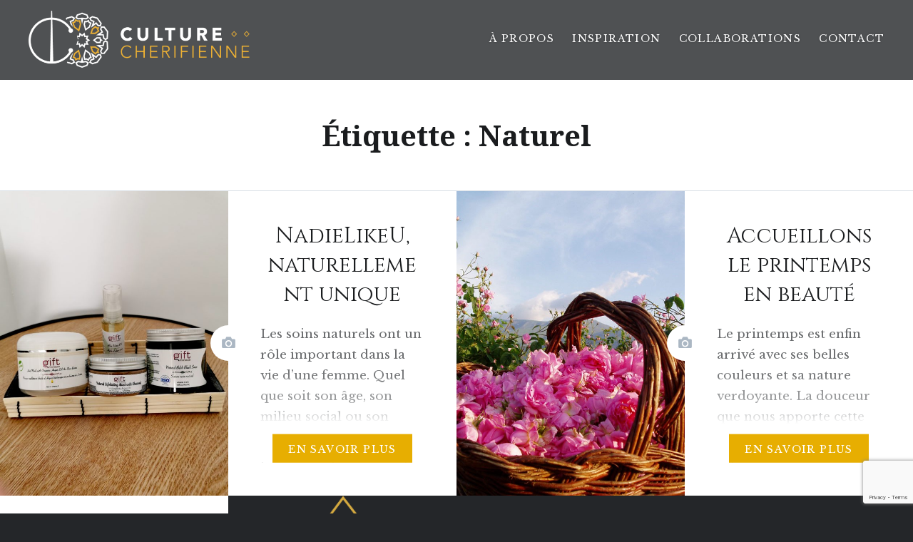

--- FILE ---
content_type: text/html; charset=utf-8
request_url: https://www.google.com/recaptcha/api2/anchor?ar=1&k=6LdSObMZAAAAAL-l9j-O6QlCdOPXfb821QRXIMNj&co=aHR0cHM6Ly93d3cuY3VsdHVyZWNoZXJpZmllbm5lLmNvbTo0NDM.&hl=en&v=PoyoqOPhxBO7pBk68S4YbpHZ&size=invisible&anchor-ms=20000&execute-ms=30000&cb=7q1jlkc9rozp
body_size: 48836
content:
<!DOCTYPE HTML><html dir="ltr" lang="en"><head><meta http-equiv="Content-Type" content="text/html; charset=UTF-8">
<meta http-equiv="X-UA-Compatible" content="IE=edge">
<title>reCAPTCHA</title>
<style type="text/css">
/* cyrillic-ext */
@font-face {
  font-family: 'Roboto';
  font-style: normal;
  font-weight: 400;
  font-stretch: 100%;
  src: url(//fonts.gstatic.com/s/roboto/v48/KFO7CnqEu92Fr1ME7kSn66aGLdTylUAMa3GUBHMdazTgWw.woff2) format('woff2');
  unicode-range: U+0460-052F, U+1C80-1C8A, U+20B4, U+2DE0-2DFF, U+A640-A69F, U+FE2E-FE2F;
}
/* cyrillic */
@font-face {
  font-family: 'Roboto';
  font-style: normal;
  font-weight: 400;
  font-stretch: 100%;
  src: url(//fonts.gstatic.com/s/roboto/v48/KFO7CnqEu92Fr1ME7kSn66aGLdTylUAMa3iUBHMdazTgWw.woff2) format('woff2');
  unicode-range: U+0301, U+0400-045F, U+0490-0491, U+04B0-04B1, U+2116;
}
/* greek-ext */
@font-face {
  font-family: 'Roboto';
  font-style: normal;
  font-weight: 400;
  font-stretch: 100%;
  src: url(//fonts.gstatic.com/s/roboto/v48/KFO7CnqEu92Fr1ME7kSn66aGLdTylUAMa3CUBHMdazTgWw.woff2) format('woff2');
  unicode-range: U+1F00-1FFF;
}
/* greek */
@font-face {
  font-family: 'Roboto';
  font-style: normal;
  font-weight: 400;
  font-stretch: 100%;
  src: url(//fonts.gstatic.com/s/roboto/v48/KFO7CnqEu92Fr1ME7kSn66aGLdTylUAMa3-UBHMdazTgWw.woff2) format('woff2');
  unicode-range: U+0370-0377, U+037A-037F, U+0384-038A, U+038C, U+038E-03A1, U+03A3-03FF;
}
/* math */
@font-face {
  font-family: 'Roboto';
  font-style: normal;
  font-weight: 400;
  font-stretch: 100%;
  src: url(//fonts.gstatic.com/s/roboto/v48/KFO7CnqEu92Fr1ME7kSn66aGLdTylUAMawCUBHMdazTgWw.woff2) format('woff2');
  unicode-range: U+0302-0303, U+0305, U+0307-0308, U+0310, U+0312, U+0315, U+031A, U+0326-0327, U+032C, U+032F-0330, U+0332-0333, U+0338, U+033A, U+0346, U+034D, U+0391-03A1, U+03A3-03A9, U+03B1-03C9, U+03D1, U+03D5-03D6, U+03F0-03F1, U+03F4-03F5, U+2016-2017, U+2034-2038, U+203C, U+2040, U+2043, U+2047, U+2050, U+2057, U+205F, U+2070-2071, U+2074-208E, U+2090-209C, U+20D0-20DC, U+20E1, U+20E5-20EF, U+2100-2112, U+2114-2115, U+2117-2121, U+2123-214F, U+2190, U+2192, U+2194-21AE, U+21B0-21E5, U+21F1-21F2, U+21F4-2211, U+2213-2214, U+2216-22FF, U+2308-230B, U+2310, U+2319, U+231C-2321, U+2336-237A, U+237C, U+2395, U+239B-23B7, U+23D0, U+23DC-23E1, U+2474-2475, U+25AF, U+25B3, U+25B7, U+25BD, U+25C1, U+25CA, U+25CC, U+25FB, U+266D-266F, U+27C0-27FF, U+2900-2AFF, U+2B0E-2B11, U+2B30-2B4C, U+2BFE, U+3030, U+FF5B, U+FF5D, U+1D400-1D7FF, U+1EE00-1EEFF;
}
/* symbols */
@font-face {
  font-family: 'Roboto';
  font-style: normal;
  font-weight: 400;
  font-stretch: 100%;
  src: url(//fonts.gstatic.com/s/roboto/v48/KFO7CnqEu92Fr1ME7kSn66aGLdTylUAMaxKUBHMdazTgWw.woff2) format('woff2');
  unicode-range: U+0001-000C, U+000E-001F, U+007F-009F, U+20DD-20E0, U+20E2-20E4, U+2150-218F, U+2190, U+2192, U+2194-2199, U+21AF, U+21E6-21F0, U+21F3, U+2218-2219, U+2299, U+22C4-22C6, U+2300-243F, U+2440-244A, U+2460-24FF, U+25A0-27BF, U+2800-28FF, U+2921-2922, U+2981, U+29BF, U+29EB, U+2B00-2BFF, U+4DC0-4DFF, U+FFF9-FFFB, U+10140-1018E, U+10190-1019C, U+101A0, U+101D0-101FD, U+102E0-102FB, U+10E60-10E7E, U+1D2C0-1D2D3, U+1D2E0-1D37F, U+1F000-1F0FF, U+1F100-1F1AD, U+1F1E6-1F1FF, U+1F30D-1F30F, U+1F315, U+1F31C, U+1F31E, U+1F320-1F32C, U+1F336, U+1F378, U+1F37D, U+1F382, U+1F393-1F39F, U+1F3A7-1F3A8, U+1F3AC-1F3AF, U+1F3C2, U+1F3C4-1F3C6, U+1F3CA-1F3CE, U+1F3D4-1F3E0, U+1F3ED, U+1F3F1-1F3F3, U+1F3F5-1F3F7, U+1F408, U+1F415, U+1F41F, U+1F426, U+1F43F, U+1F441-1F442, U+1F444, U+1F446-1F449, U+1F44C-1F44E, U+1F453, U+1F46A, U+1F47D, U+1F4A3, U+1F4B0, U+1F4B3, U+1F4B9, U+1F4BB, U+1F4BF, U+1F4C8-1F4CB, U+1F4D6, U+1F4DA, U+1F4DF, U+1F4E3-1F4E6, U+1F4EA-1F4ED, U+1F4F7, U+1F4F9-1F4FB, U+1F4FD-1F4FE, U+1F503, U+1F507-1F50B, U+1F50D, U+1F512-1F513, U+1F53E-1F54A, U+1F54F-1F5FA, U+1F610, U+1F650-1F67F, U+1F687, U+1F68D, U+1F691, U+1F694, U+1F698, U+1F6AD, U+1F6B2, U+1F6B9-1F6BA, U+1F6BC, U+1F6C6-1F6CF, U+1F6D3-1F6D7, U+1F6E0-1F6EA, U+1F6F0-1F6F3, U+1F6F7-1F6FC, U+1F700-1F7FF, U+1F800-1F80B, U+1F810-1F847, U+1F850-1F859, U+1F860-1F887, U+1F890-1F8AD, U+1F8B0-1F8BB, U+1F8C0-1F8C1, U+1F900-1F90B, U+1F93B, U+1F946, U+1F984, U+1F996, U+1F9E9, U+1FA00-1FA6F, U+1FA70-1FA7C, U+1FA80-1FA89, U+1FA8F-1FAC6, U+1FACE-1FADC, U+1FADF-1FAE9, U+1FAF0-1FAF8, U+1FB00-1FBFF;
}
/* vietnamese */
@font-face {
  font-family: 'Roboto';
  font-style: normal;
  font-weight: 400;
  font-stretch: 100%;
  src: url(//fonts.gstatic.com/s/roboto/v48/KFO7CnqEu92Fr1ME7kSn66aGLdTylUAMa3OUBHMdazTgWw.woff2) format('woff2');
  unicode-range: U+0102-0103, U+0110-0111, U+0128-0129, U+0168-0169, U+01A0-01A1, U+01AF-01B0, U+0300-0301, U+0303-0304, U+0308-0309, U+0323, U+0329, U+1EA0-1EF9, U+20AB;
}
/* latin-ext */
@font-face {
  font-family: 'Roboto';
  font-style: normal;
  font-weight: 400;
  font-stretch: 100%;
  src: url(//fonts.gstatic.com/s/roboto/v48/KFO7CnqEu92Fr1ME7kSn66aGLdTylUAMa3KUBHMdazTgWw.woff2) format('woff2');
  unicode-range: U+0100-02BA, U+02BD-02C5, U+02C7-02CC, U+02CE-02D7, U+02DD-02FF, U+0304, U+0308, U+0329, U+1D00-1DBF, U+1E00-1E9F, U+1EF2-1EFF, U+2020, U+20A0-20AB, U+20AD-20C0, U+2113, U+2C60-2C7F, U+A720-A7FF;
}
/* latin */
@font-face {
  font-family: 'Roboto';
  font-style: normal;
  font-weight: 400;
  font-stretch: 100%;
  src: url(//fonts.gstatic.com/s/roboto/v48/KFO7CnqEu92Fr1ME7kSn66aGLdTylUAMa3yUBHMdazQ.woff2) format('woff2');
  unicode-range: U+0000-00FF, U+0131, U+0152-0153, U+02BB-02BC, U+02C6, U+02DA, U+02DC, U+0304, U+0308, U+0329, U+2000-206F, U+20AC, U+2122, U+2191, U+2193, U+2212, U+2215, U+FEFF, U+FFFD;
}
/* cyrillic-ext */
@font-face {
  font-family: 'Roboto';
  font-style: normal;
  font-weight: 500;
  font-stretch: 100%;
  src: url(//fonts.gstatic.com/s/roboto/v48/KFO7CnqEu92Fr1ME7kSn66aGLdTylUAMa3GUBHMdazTgWw.woff2) format('woff2');
  unicode-range: U+0460-052F, U+1C80-1C8A, U+20B4, U+2DE0-2DFF, U+A640-A69F, U+FE2E-FE2F;
}
/* cyrillic */
@font-face {
  font-family: 'Roboto';
  font-style: normal;
  font-weight: 500;
  font-stretch: 100%;
  src: url(//fonts.gstatic.com/s/roboto/v48/KFO7CnqEu92Fr1ME7kSn66aGLdTylUAMa3iUBHMdazTgWw.woff2) format('woff2');
  unicode-range: U+0301, U+0400-045F, U+0490-0491, U+04B0-04B1, U+2116;
}
/* greek-ext */
@font-face {
  font-family: 'Roboto';
  font-style: normal;
  font-weight: 500;
  font-stretch: 100%;
  src: url(//fonts.gstatic.com/s/roboto/v48/KFO7CnqEu92Fr1ME7kSn66aGLdTylUAMa3CUBHMdazTgWw.woff2) format('woff2');
  unicode-range: U+1F00-1FFF;
}
/* greek */
@font-face {
  font-family: 'Roboto';
  font-style: normal;
  font-weight: 500;
  font-stretch: 100%;
  src: url(//fonts.gstatic.com/s/roboto/v48/KFO7CnqEu92Fr1ME7kSn66aGLdTylUAMa3-UBHMdazTgWw.woff2) format('woff2');
  unicode-range: U+0370-0377, U+037A-037F, U+0384-038A, U+038C, U+038E-03A1, U+03A3-03FF;
}
/* math */
@font-face {
  font-family: 'Roboto';
  font-style: normal;
  font-weight: 500;
  font-stretch: 100%;
  src: url(//fonts.gstatic.com/s/roboto/v48/KFO7CnqEu92Fr1ME7kSn66aGLdTylUAMawCUBHMdazTgWw.woff2) format('woff2');
  unicode-range: U+0302-0303, U+0305, U+0307-0308, U+0310, U+0312, U+0315, U+031A, U+0326-0327, U+032C, U+032F-0330, U+0332-0333, U+0338, U+033A, U+0346, U+034D, U+0391-03A1, U+03A3-03A9, U+03B1-03C9, U+03D1, U+03D5-03D6, U+03F0-03F1, U+03F4-03F5, U+2016-2017, U+2034-2038, U+203C, U+2040, U+2043, U+2047, U+2050, U+2057, U+205F, U+2070-2071, U+2074-208E, U+2090-209C, U+20D0-20DC, U+20E1, U+20E5-20EF, U+2100-2112, U+2114-2115, U+2117-2121, U+2123-214F, U+2190, U+2192, U+2194-21AE, U+21B0-21E5, U+21F1-21F2, U+21F4-2211, U+2213-2214, U+2216-22FF, U+2308-230B, U+2310, U+2319, U+231C-2321, U+2336-237A, U+237C, U+2395, U+239B-23B7, U+23D0, U+23DC-23E1, U+2474-2475, U+25AF, U+25B3, U+25B7, U+25BD, U+25C1, U+25CA, U+25CC, U+25FB, U+266D-266F, U+27C0-27FF, U+2900-2AFF, U+2B0E-2B11, U+2B30-2B4C, U+2BFE, U+3030, U+FF5B, U+FF5D, U+1D400-1D7FF, U+1EE00-1EEFF;
}
/* symbols */
@font-face {
  font-family: 'Roboto';
  font-style: normal;
  font-weight: 500;
  font-stretch: 100%;
  src: url(//fonts.gstatic.com/s/roboto/v48/KFO7CnqEu92Fr1ME7kSn66aGLdTylUAMaxKUBHMdazTgWw.woff2) format('woff2');
  unicode-range: U+0001-000C, U+000E-001F, U+007F-009F, U+20DD-20E0, U+20E2-20E4, U+2150-218F, U+2190, U+2192, U+2194-2199, U+21AF, U+21E6-21F0, U+21F3, U+2218-2219, U+2299, U+22C4-22C6, U+2300-243F, U+2440-244A, U+2460-24FF, U+25A0-27BF, U+2800-28FF, U+2921-2922, U+2981, U+29BF, U+29EB, U+2B00-2BFF, U+4DC0-4DFF, U+FFF9-FFFB, U+10140-1018E, U+10190-1019C, U+101A0, U+101D0-101FD, U+102E0-102FB, U+10E60-10E7E, U+1D2C0-1D2D3, U+1D2E0-1D37F, U+1F000-1F0FF, U+1F100-1F1AD, U+1F1E6-1F1FF, U+1F30D-1F30F, U+1F315, U+1F31C, U+1F31E, U+1F320-1F32C, U+1F336, U+1F378, U+1F37D, U+1F382, U+1F393-1F39F, U+1F3A7-1F3A8, U+1F3AC-1F3AF, U+1F3C2, U+1F3C4-1F3C6, U+1F3CA-1F3CE, U+1F3D4-1F3E0, U+1F3ED, U+1F3F1-1F3F3, U+1F3F5-1F3F7, U+1F408, U+1F415, U+1F41F, U+1F426, U+1F43F, U+1F441-1F442, U+1F444, U+1F446-1F449, U+1F44C-1F44E, U+1F453, U+1F46A, U+1F47D, U+1F4A3, U+1F4B0, U+1F4B3, U+1F4B9, U+1F4BB, U+1F4BF, U+1F4C8-1F4CB, U+1F4D6, U+1F4DA, U+1F4DF, U+1F4E3-1F4E6, U+1F4EA-1F4ED, U+1F4F7, U+1F4F9-1F4FB, U+1F4FD-1F4FE, U+1F503, U+1F507-1F50B, U+1F50D, U+1F512-1F513, U+1F53E-1F54A, U+1F54F-1F5FA, U+1F610, U+1F650-1F67F, U+1F687, U+1F68D, U+1F691, U+1F694, U+1F698, U+1F6AD, U+1F6B2, U+1F6B9-1F6BA, U+1F6BC, U+1F6C6-1F6CF, U+1F6D3-1F6D7, U+1F6E0-1F6EA, U+1F6F0-1F6F3, U+1F6F7-1F6FC, U+1F700-1F7FF, U+1F800-1F80B, U+1F810-1F847, U+1F850-1F859, U+1F860-1F887, U+1F890-1F8AD, U+1F8B0-1F8BB, U+1F8C0-1F8C1, U+1F900-1F90B, U+1F93B, U+1F946, U+1F984, U+1F996, U+1F9E9, U+1FA00-1FA6F, U+1FA70-1FA7C, U+1FA80-1FA89, U+1FA8F-1FAC6, U+1FACE-1FADC, U+1FADF-1FAE9, U+1FAF0-1FAF8, U+1FB00-1FBFF;
}
/* vietnamese */
@font-face {
  font-family: 'Roboto';
  font-style: normal;
  font-weight: 500;
  font-stretch: 100%;
  src: url(//fonts.gstatic.com/s/roboto/v48/KFO7CnqEu92Fr1ME7kSn66aGLdTylUAMa3OUBHMdazTgWw.woff2) format('woff2');
  unicode-range: U+0102-0103, U+0110-0111, U+0128-0129, U+0168-0169, U+01A0-01A1, U+01AF-01B0, U+0300-0301, U+0303-0304, U+0308-0309, U+0323, U+0329, U+1EA0-1EF9, U+20AB;
}
/* latin-ext */
@font-face {
  font-family: 'Roboto';
  font-style: normal;
  font-weight: 500;
  font-stretch: 100%;
  src: url(//fonts.gstatic.com/s/roboto/v48/KFO7CnqEu92Fr1ME7kSn66aGLdTylUAMa3KUBHMdazTgWw.woff2) format('woff2');
  unicode-range: U+0100-02BA, U+02BD-02C5, U+02C7-02CC, U+02CE-02D7, U+02DD-02FF, U+0304, U+0308, U+0329, U+1D00-1DBF, U+1E00-1E9F, U+1EF2-1EFF, U+2020, U+20A0-20AB, U+20AD-20C0, U+2113, U+2C60-2C7F, U+A720-A7FF;
}
/* latin */
@font-face {
  font-family: 'Roboto';
  font-style: normal;
  font-weight: 500;
  font-stretch: 100%;
  src: url(//fonts.gstatic.com/s/roboto/v48/KFO7CnqEu92Fr1ME7kSn66aGLdTylUAMa3yUBHMdazQ.woff2) format('woff2');
  unicode-range: U+0000-00FF, U+0131, U+0152-0153, U+02BB-02BC, U+02C6, U+02DA, U+02DC, U+0304, U+0308, U+0329, U+2000-206F, U+20AC, U+2122, U+2191, U+2193, U+2212, U+2215, U+FEFF, U+FFFD;
}
/* cyrillic-ext */
@font-face {
  font-family: 'Roboto';
  font-style: normal;
  font-weight: 900;
  font-stretch: 100%;
  src: url(//fonts.gstatic.com/s/roboto/v48/KFO7CnqEu92Fr1ME7kSn66aGLdTylUAMa3GUBHMdazTgWw.woff2) format('woff2');
  unicode-range: U+0460-052F, U+1C80-1C8A, U+20B4, U+2DE0-2DFF, U+A640-A69F, U+FE2E-FE2F;
}
/* cyrillic */
@font-face {
  font-family: 'Roboto';
  font-style: normal;
  font-weight: 900;
  font-stretch: 100%;
  src: url(//fonts.gstatic.com/s/roboto/v48/KFO7CnqEu92Fr1ME7kSn66aGLdTylUAMa3iUBHMdazTgWw.woff2) format('woff2');
  unicode-range: U+0301, U+0400-045F, U+0490-0491, U+04B0-04B1, U+2116;
}
/* greek-ext */
@font-face {
  font-family: 'Roboto';
  font-style: normal;
  font-weight: 900;
  font-stretch: 100%;
  src: url(//fonts.gstatic.com/s/roboto/v48/KFO7CnqEu92Fr1ME7kSn66aGLdTylUAMa3CUBHMdazTgWw.woff2) format('woff2');
  unicode-range: U+1F00-1FFF;
}
/* greek */
@font-face {
  font-family: 'Roboto';
  font-style: normal;
  font-weight: 900;
  font-stretch: 100%;
  src: url(//fonts.gstatic.com/s/roboto/v48/KFO7CnqEu92Fr1ME7kSn66aGLdTylUAMa3-UBHMdazTgWw.woff2) format('woff2');
  unicode-range: U+0370-0377, U+037A-037F, U+0384-038A, U+038C, U+038E-03A1, U+03A3-03FF;
}
/* math */
@font-face {
  font-family: 'Roboto';
  font-style: normal;
  font-weight: 900;
  font-stretch: 100%;
  src: url(//fonts.gstatic.com/s/roboto/v48/KFO7CnqEu92Fr1ME7kSn66aGLdTylUAMawCUBHMdazTgWw.woff2) format('woff2');
  unicode-range: U+0302-0303, U+0305, U+0307-0308, U+0310, U+0312, U+0315, U+031A, U+0326-0327, U+032C, U+032F-0330, U+0332-0333, U+0338, U+033A, U+0346, U+034D, U+0391-03A1, U+03A3-03A9, U+03B1-03C9, U+03D1, U+03D5-03D6, U+03F0-03F1, U+03F4-03F5, U+2016-2017, U+2034-2038, U+203C, U+2040, U+2043, U+2047, U+2050, U+2057, U+205F, U+2070-2071, U+2074-208E, U+2090-209C, U+20D0-20DC, U+20E1, U+20E5-20EF, U+2100-2112, U+2114-2115, U+2117-2121, U+2123-214F, U+2190, U+2192, U+2194-21AE, U+21B0-21E5, U+21F1-21F2, U+21F4-2211, U+2213-2214, U+2216-22FF, U+2308-230B, U+2310, U+2319, U+231C-2321, U+2336-237A, U+237C, U+2395, U+239B-23B7, U+23D0, U+23DC-23E1, U+2474-2475, U+25AF, U+25B3, U+25B7, U+25BD, U+25C1, U+25CA, U+25CC, U+25FB, U+266D-266F, U+27C0-27FF, U+2900-2AFF, U+2B0E-2B11, U+2B30-2B4C, U+2BFE, U+3030, U+FF5B, U+FF5D, U+1D400-1D7FF, U+1EE00-1EEFF;
}
/* symbols */
@font-face {
  font-family: 'Roboto';
  font-style: normal;
  font-weight: 900;
  font-stretch: 100%;
  src: url(//fonts.gstatic.com/s/roboto/v48/KFO7CnqEu92Fr1ME7kSn66aGLdTylUAMaxKUBHMdazTgWw.woff2) format('woff2');
  unicode-range: U+0001-000C, U+000E-001F, U+007F-009F, U+20DD-20E0, U+20E2-20E4, U+2150-218F, U+2190, U+2192, U+2194-2199, U+21AF, U+21E6-21F0, U+21F3, U+2218-2219, U+2299, U+22C4-22C6, U+2300-243F, U+2440-244A, U+2460-24FF, U+25A0-27BF, U+2800-28FF, U+2921-2922, U+2981, U+29BF, U+29EB, U+2B00-2BFF, U+4DC0-4DFF, U+FFF9-FFFB, U+10140-1018E, U+10190-1019C, U+101A0, U+101D0-101FD, U+102E0-102FB, U+10E60-10E7E, U+1D2C0-1D2D3, U+1D2E0-1D37F, U+1F000-1F0FF, U+1F100-1F1AD, U+1F1E6-1F1FF, U+1F30D-1F30F, U+1F315, U+1F31C, U+1F31E, U+1F320-1F32C, U+1F336, U+1F378, U+1F37D, U+1F382, U+1F393-1F39F, U+1F3A7-1F3A8, U+1F3AC-1F3AF, U+1F3C2, U+1F3C4-1F3C6, U+1F3CA-1F3CE, U+1F3D4-1F3E0, U+1F3ED, U+1F3F1-1F3F3, U+1F3F5-1F3F7, U+1F408, U+1F415, U+1F41F, U+1F426, U+1F43F, U+1F441-1F442, U+1F444, U+1F446-1F449, U+1F44C-1F44E, U+1F453, U+1F46A, U+1F47D, U+1F4A3, U+1F4B0, U+1F4B3, U+1F4B9, U+1F4BB, U+1F4BF, U+1F4C8-1F4CB, U+1F4D6, U+1F4DA, U+1F4DF, U+1F4E3-1F4E6, U+1F4EA-1F4ED, U+1F4F7, U+1F4F9-1F4FB, U+1F4FD-1F4FE, U+1F503, U+1F507-1F50B, U+1F50D, U+1F512-1F513, U+1F53E-1F54A, U+1F54F-1F5FA, U+1F610, U+1F650-1F67F, U+1F687, U+1F68D, U+1F691, U+1F694, U+1F698, U+1F6AD, U+1F6B2, U+1F6B9-1F6BA, U+1F6BC, U+1F6C6-1F6CF, U+1F6D3-1F6D7, U+1F6E0-1F6EA, U+1F6F0-1F6F3, U+1F6F7-1F6FC, U+1F700-1F7FF, U+1F800-1F80B, U+1F810-1F847, U+1F850-1F859, U+1F860-1F887, U+1F890-1F8AD, U+1F8B0-1F8BB, U+1F8C0-1F8C1, U+1F900-1F90B, U+1F93B, U+1F946, U+1F984, U+1F996, U+1F9E9, U+1FA00-1FA6F, U+1FA70-1FA7C, U+1FA80-1FA89, U+1FA8F-1FAC6, U+1FACE-1FADC, U+1FADF-1FAE9, U+1FAF0-1FAF8, U+1FB00-1FBFF;
}
/* vietnamese */
@font-face {
  font-family: 'Roboto';
  font-style: normal;
  font-weight: 900;
  font-stretch: 100%;
  src: url(//fonts.gstatic.com/s/roboto/v48/KFO7CnqEu92Fr1ME7kSn66aGLdTylUAMa3OUBHMdazTgWw.woff2) format('woff2');
  unicode-range: U+0102-0103, U+0110-0111, U+0128-0129, U+0168-0169, U+01A0-01A1, U+01AF-01B0, U+0300-0301, U+0303-0304, U+0308-0309, U+0323, U+0329, U+1EA0-1EF9, U+20AB;
}
/* latin-ext */
@font-face {
  font-family: 'Roboto';
  font-style: normal;
  font-weight: 900;
  font-stretch: 100%;
  src: url(//fonts.gstatic.com/s/roboto/v48/KFO7CnqEu92Fr1ME7kSn66aGLdTylUAMa3KUBHMdazTgWw.woff2) format('woff2');
  unicode-range: U+0100-02BA, U+02BD-02C5, U+02C7-02CC, U+02CE-02D7, U+02DD-02FF, U+0304, U+0308, U+0329, U+1D00-1DBF, U+1E00-1E9F, U+1EF2-1EFF, U+2020, U+20A0-20AB, U+20AD-20C0, U+2113, U+2C60-2C7F, U+A720-A7FF;
}
/* latin */
@font-face {
  font-family: 'Roboto';
  font-style: normal;
  font-weight: 900;
  font-stretch: 100%;
  src: url(//fonts.gstatic.com/s/roboto/v48/KFO7CnqEu92Fr1ME7kSn66aGLdTylUAMa3yUBHMdazQ.woff2) format('woff2');
  unicode-range: U+0000-00FF, U+0131, U+0152-0153, U+02BB-02BC, U+02C6, U+02DA, U+02DC, U+0304, U+0308, U+0329, U+2000-206F, U+20AC, U+2122, U+2191, U+2193, U+2212, U+2215, U+FEFF, U+FFFD;
}

</style>
<link rel="stylesheet" type="text/css" href="https://www.gstatic.com/recaptcha/releases/PoyoqOPhxBO7pBk68S4YbpHZ/styles__ltr.css">
<script nonce="qFlkPcTYdoEs_b1ur-oFuQ" type="text/javascript">window['__recaptcha_api'] = 'https://www.google.com/recaptcha/api2/';</script>
<script type="text/javascript" src="https://www.gstatic.com/recaptcha/releases/PoyoqOPhxBO7pBk68S4YbpHZ/recaptcha__en.js" nonce="qFlkPcTYdoEs_b1ur-oFuQ">
      
    </script></head>
<body><div id="rc-anchor-alert" class="rc-anchor-alert"></div>
<input type="hidden" id="recaptcha-token" value="[base64]">
<script type="text/javascript" nonce="qFlkPcTYdoEs_b1ur-oFuQ">
      recaptcha.anchor.Main.init("[\x22ainput\x22,[\x22bgdata\x22,\x22\x22,\[base64]/[base64]/[base64]/[base64]/[base64]/UltsKytdPUU6KEU8MjA0OD9SW2wrK109RT4+NnwxOTI6KChFJjY0NTEyKT09NTUyOTYmJk0rMTxjLmxlbmd0aCYmKGMuY2hhckNvZGVBdChNKzEpJjY0NTEyKT09NTYzMjA/[base64]/[base64]/[base64]/[base64]/[base64]/[base64]/[base64]\x22,\[base64]\x22,\[base64]/DkXzCmQd6BTozwoB3wrvCvhjDrAzDh0R9wrHCjH3Dk1RQwosFwrjClDfDnMKew64nBG8LL8KSw6LCtMOWw6bDrMOIwoHCtkIfasOqw4Z+w5PDocKFBVVywqzDiVAtR8K2w6LCt8OlDsOhwqAIO8ONAsKaQHdTw7M8HMO8w7jDixfCqsOqaCQDYjwFw7/CpDpJwqLDjw5IU8KAwq1gRsO6w4TDllnDnsOfwrXDul93NibDicKWK1HDrGhHKR/DgsOmwoPDv8OrwrPCqAzCjMKEJhTClsKPwpoZw5HDpm5Yw5UeEcKtbsKjwrzDhsKIZk1vw5/DhwYjcCJyWMKcw5pDYMObwrPCiXLDkQt8R8OOBhfCgcONworDpsK+wqfDuUtjexgifjVnFsKDw5xHTEDDuMKADcKKYSTCgzbClSTCh8OFw7DCuifDusKjwqPCoMOGKsOXM8OiDFHCp10Xc8K2w4TDmMKywpHDi8KFw6F9wq9xw4DDhcKYfMKKwp/[base64]/CjcO7YTfCnA0LwrfCnGwbwpJUw5vDs8KAw6IRFcO2wpHDpWbDrm7DpsKcMktZQ8Opw5LDjcKYCWVxw4zCk8Kdwr9mL8Oww47DrUhcw5XDiRc6wr3Dlyo2wop9A8K2wo4kw5llZ8Ohe2jClRFdd8KXwpTCkcOAw7zChMO1w6VCTC/[base64]/[base64]/wpwPwpRlDwHDj8KZcEXCmybCkn4qWnBES8Kfw4DCgndlDk/DicKsB8O+L8OPMA4sak93ODnCuFzDv8Olw7nCq8KpwpldwqbDhwXCryvCrhzCo8OWw6fCtMOewok/[base64]/CrywEN1xOw7wUIEQFwpvCg8Kjwoxuw41Sw4fDvsKRwq0Iw6s7wrjClgjCk2fCrsKuwpHDiAfDgUzDrsOTwoIFwq1HwoNhF8OEwo/Diw4GRsKww6weaMOtGsOvc8K7UCtodcKPLsOET3F7RjNjw51kw4nDpng3O8KLLR86wpZ2ZQbCrRHCtcOEwogrw6PDr8KKw5rCpCPDkEU9wpQQb8Ovwp9Uw7nDmsOYGMKKw73CjS8Kw6hKAsKCw7QDaX8TwrLDhcKEAsOFwoAUWn/Dh8OkccKFwozCo8O5w6xSAsOSwrHCkMO+e8K2cg/[base64]/w57CvsOFwrLDqUrDusO5wrECCcOmalNRCxNWw6DDplfCgsOIZ8OGwqMhw6RWw7BoWFvChm9KDkN2RHjCvwbDrcOWwo0FworCpMOfacKww7ASw5DDi2nDhyvDnghZZkhKLsOSHXZ0woLCoXJDFsOyw4FXbX/Dn0Zhw4Y2w6pBEAjDhhcXw7bDtcKzwqdxPMKtw48mYxXDtwZle0BgwqjChMKoalYWw6rDmsKZwrfCnMOiKsKlw6vDu8OKw7tAw4DCsMOYw7wewozCn8Ouw7vDszxJw4PCoz/DvMKiClnCrgjDjTrCnh9tL8KLEX7DnSk/w69Gw49ZwovDgFk/wql2wpDDrsKmw6xuwoXDocKXESxzJcKIVsOEAMOSwqrCkUvCmx7Cnjg2wqjCrVbDq0ITTcKrw5vCvcK6w7vCtMOVw4TCmMOqVsKZwrXDp3nDgBTDjMO6YsKtF8KOBihFw7fDi3XDiMO7FMO/RsKRJQ0FecOQbMOyegfDsDl+QsOyw5fDsMOvw6PCnVEbwqQFw7Y+w5djwo3Dlj7DkjUnw63DqD3CgsOIRBoLw7l8w4tEwrAyJMKGwoobJ8K2wqfCnsKnesKeUyEAw6bCvsKRf0FMPizCvsKbw5/DnS3ClEPDrsK8AA/CjMO+wq3CohxGTsOGwrV+bHMOZ8Oiwq/DjR7Di1cTwqJ5TcKuZxxFwoTDvMOxQyYbZQjCtcKMTHrDljXCqMKxNcO/Xz1kwrN2UsKRwpvCljFkfMOjOsKqA2vCvsO/wo9ww6vDmlHDiMKvwoQ6TA43w4zDhMK0woorw7dXIMKTZSpqwqbDr8KrPAXDlg7CoiZ/[base64]/[base64]/CiFDCosOTw5bCvQ4rY8KzOkbCsG7DuMKEw5JtwpHDjMOYwqwhPlrDrg1DwqghBMOdZypTDMKtw7gIT8Krw6LCocOCL03CusKqw7HCo0nDqcKGwozDu8KlwoIzwr9FS0Zpw7fCpQ1gX8Kww7/DiMKVbMOOw6/DpMKmwqNjV3JFEsKuOsKZwposJ8OTNsOOCMOpw4TDhV3ChyzDpMKSwqnCvcKtwq1hQsOtwoDDiUA7DC/[base64]/DksOxLsO+GHBxCsKQw7s1w47CosKywolgw5bDssOVw6vDvWVJZzphYTRKITHDr8OTw4LCtcOhaipqCRjCicOFL2tSwr96fWZgw5R+ST10KsKAw4fCjg4zesOGR8ObOcKWw7Rdw4nDqzZSw73DhMOAQsKzHcKnA8OhwoEMSyfCq2fCn8Kid8OUIFvDrU8vMjx6wpBzw4/DlcK4w6NEWsOKwpNiw5zCnSoRwrXDuTfDtcKJRF5JwpkiP3FIw6nCi1PDncKYP8KObDI1VMOWwqbCtSjCqMKocMKFwqLClnjDgHB/CcOoJDPCucKAw5ZNwp/DhFbClWIlwr1naHfDocK1O8OXw4HDqQBSegt2G8K3esKoCjDCqsOdN8OVw4kFe8OZwpd3TsKIwoIBdmLDj8Oaw4/CgcOPw74+Uw1WwqnDvVBwfXjCoC8Kw4x1wrLDgG1mwrEIOyB+wqIRwoXDvsKbw5zDnnFRwpMkJ8OQw7okO8Kvwr3CpMKPVsKiw71zCFkTw7XDhcOochjDksKvw4Jzwr3DnEQzwpZKcMKowqfCu8K8PsKDGz/CugRgVUvCn8KkFH/CnUrDuMKEwrLDqcOwwqBLSDrDk0rCv1g5w7tnUMObKMKIBFnDgMKywpkdwqNiblDClEvCo8KpDhZxLAEkKlXCmcKBwosUw4vCrcKRwrJwBSNzMkcMZsOfJsOqw7hdasKhw4wQwo5rw6nDlATDvzbCi8KgQ0Atw4fCqglFw57DhsK+w4w7w4dkPMK/wo8CDsK/w4IUw4vDi8OOGsKLw4rDmcKXdcKgCsK5c8OhMQHCmCHDtBdrw7fCmwl4DSLCu8Omd8O9w7tYwrAYVMOmwqHDrMKgeA3CoQt4w7LDqTHDsVo2wrJ7w7vClWEdYxgww77DmEJ8wo/Dm8KqwoAtwr0bw4bCvcKdRhEXVibDhG9SdsOFCMOgcQXDlsO0H014w7XCg8KMw7vClCTDq8KHbgMZwoMBw4DCuWDDr8Khw7jDv8Ojw6XDpsKtwrNEU8K4OmV/[base64]/Dvx3DoXLCq8OzwrI4MU1+wr/CisK/ccOVQVQRwooxHigjS8OjQRceZsOILMOEw7TDi8KVcj3Ck8KdbyZufXpcw5LCghbDgQfDuBgBeMK3ZQ7CkARFfMK+McOiO8K3w5LDuMOBcXdew6jDk8Oow7UMAwlPajLCkBprwqfDncKKXX/CjiJqPy/DkHDDrsKCHwJOEXjDkUA2w5xZwoDCu8OuwpTDuXzDrMKZEsKlw4fClR4Swp3Cg1zDnHMff3zDuS1PwqMfHcOyw5MLw5phwoYSw5o8w5AVO8KLw5k/w7LDlzoVEQXCicK6dMO5Z8Ojw7MaJ8OTWTDCrXkqwq7CtCXDsm5bwoUJw7YFOhFrEy7DgmjDrMO3HsOAbhbDq8KDw41QASAJw5jCtMKUeAfDjxoiw5nDlsKDwrDCtcK/XcK+REVmXz5Ywo4awpFjw4xvw5LCj2TDm3XDjhF/w6/Dlkxiw6ZochZ3w7nCiHTDnMKaEix5fVPDqUPCt8KzLkTCvsKiw4NAL0EYwqobDsO0EcKuwpEKw5UtS8OJTsKhwpRSwp3DsE/DgMKOwqkrUsKfw4BTJEHConZMGsOVVMOWKsOuQ8KtRzXDrTrDv0/DjG/DjgPDh8Kvw5RpwrBwwqbClMKAw4PCmnk5w5MMIMKHw53Dn8K2wo3CgyMwacKcesOrw75wBSbDhMOKwqYJCsKOcMOHMg/DoMK7w6lAMGNQTRHCvjvDusKIKx7DnHZbw4vDjhbDtArDhcKdU0jDgELClsOHb2kXwqcrw7kjZsOtSEBawqXCk0/CmsKiFWvCn3LCngpcw7PDrVfClsK5wqPChD1NZMKUUcKlw5NLV8Kuw5sXVsK3wqvCugNzSAk/Il/[base64]/[base64]/CoC3ChC0dJHV1w4fCssOaO8Kew7trwo0FwoMFw6BpLsKjw7HCq8OGLC/DjsOEwoTCm8OUD1zCqMKAwpjCtFLDrz/DoMO/XBEkR8K1w65Gw4jDn1LDn8OdU8Knbx3DtF7Dp8KrIcOsIk0pw4ggc8KPwrofEMOdIBs9w4HCvcKVwqcZwoYlaXzDik0jwoLDpsKlwrLDssKlwqkABTHCtsOfGWg4w4nDvsKfBytJccOIwonDnw/DjcOCUU8FwrTDoMKoOsOzbnfCg8OGwr/DqMK/[base64]/CmsKWcsKBwqbDhjrCnMKGwpDDo8KmA0TCo8OFMmlgwos/GCHDocORwr3CtsOlbGwiw6o1wo/CnkYPw6EYTGjCsxNcw4fDpHHDnSLDv8KxTB3Dt8ObwrrDvsOHw60OazcHw4krScOzccOwHVnCnMKXwqvCs8OMEsOhwpcJI8OMwqfCtcKUw6UzKcKwXsKKSATCpMOKwp8zwoFFwojDjUbDjsOEw4DCoBTDj8K+wo/Dp8OCAcO+TQpPw7DCniAlcMKIwrTDhsKqw7LCisKpa8Kuw7nDusKaCsOpwpDDjcK4wpvDh3QVQWchw57CsDvCrmMww4QuGRBhwokraMO1wrIOwpPDrsKiPcK6OUhIQ1/Cn8OIIytAS8K2woQ3OMO2w6nCj3AdWcO0PMOfw5bCiAXDvsOJw5V8G8Ojw7DDtxJfwqfCmsOOwoEQLyRMdMOwfyDCiVAtwpp9w6/CvAjCoQDCpsKEw6MWwpXDmmbCisODwpvCsn3CmcKrVsKuw4kyXnTCisKDZhYTwpBiw6TCqcKsw5nDm8O4N8K/[base64]/DqcOew412wozDgsO+wqN3wrcbwpsBw6DDi1Fmw4wGwqDDgMKSwpjCphbCikbCrSDDlxnDqMKRwpvCi8KSwrZcex0bA0tmYXXCmA3DsMO6w7TDrsKhQcKuwq5/[base64]/[base64]/DrlPDq8O1w6J6w6xEO8K+ccKHKsOOPC4lwqomKMKQwqrDknbCoj8zwoTCpsK+asOBw4cBVMOuYzwQwqFewqc5WsKtNMKeXsO2ckB8wr/[base64]/[base64]/wrrDvMOZbyh3wrA/wqlIUMK9BsO8UcOqBmU6e8KfCB/DncO8ZsKsaD9fworDgcO/w6bDi8KiA0cNw78JKjnDi0TCs8O7DMKyw6rDuWTDhsKNw4Fhw7owwroYw6cUw5TCi1dbw5sPNDZ2wr3CtMK7w7nCtsO8w4PDjcKOwoQ6QGYgfMKjw5o/VWN8NAFdEXzDmMK/wooGAcKuw4E1WcKrWVHClSfDu8K0wrDDt3Mvw5rClwR0IcKRw6TDqV4sGMOBfE7DusKPw5DDlMKYKMObXcOnwoTDkzTDkyImMm7DqcKiK8KowqvCqmrDtcKlw7hqw4PCmW/Du2TClMO/f8Obw6AqWMOGw5LDgMO5w69cwoDDi0PCmCJDYRMyH3kyb8OpZmfDiQ7Dt8OMwrzDhcOWw7Ydw5jCsRVZwqNfwrjDmsKNUxMlMMK8dMOmbsO4wpPDtcO8w4LCuXzDuA1UPMOcOMK/[base64]/w57Dt0DCtCVMVnHDpWzDhcOMw7XDqVbCjMKxw6HCmFzCmsOFTcOPwpXCvMKwZRtOwojDusOtdEjDnmFYw7rDo0gowoUSDVHDnxZuw5UMS1rDoivCu2vCvQAwDHFDRcOhw6l7X8OWSCLCusONwp/[base64]/[base64]/wqxQDWd2wo81VGrCvCHCo8OjSS0/wonDox4aZ0cKXVs5YzDDqjtLw7Maw5hmA8K3w7h2UsOFfMKEwrRbwo0ieRI7w7vDjk09w7soA8Kew6s8wp3CgHLCrTFZScOow6ERwqdHfMOkwoPDkRTCkC/DicOQwrzDtTwRaw5uwpHDsxcJw73Csy3CpGzDiX0nwroDfcKmw658woR0wqFnQMK7w4vDh8KYwoJRfnjDsMOKPBUuCcKobcOCD1zDsMOlFMOQLS58IsKYYWnCjcO6w7DDtsOAFwLCjsOYw7fDmMKLAxACwoDCoQ/CtVozw4sbW8O0w6xkwrFVWsKewqTDhVXCtRh+wrfCqcKINBTDp8OXw5cGGMKhORfDqUzCtsO1w7nDvmvCncKYD1DDjinDiRVqT8KIw7kDw407w6wswoJ+wrcDUn9rX1tDbcKUw4/DkMKzI23Cvm7Dl8OVw5V2wofCpcKGBzrCvVF/fMOjI8OqChfCqSQxHMOVMRnDqH/CpGEDw505WwnDi3A7wrI6bB/DmlLDtMKoFRzDn0LDnGPCmsOmCXBTI2IDw7dvwrADw6xlNCAAw7zCtMKRwqDDgBBOw6cOwrnChMKvw7E6w5rCiMOzf0Nbwp5/QR5nwoPCvFxfdMOaworCrkFObkTDtU1qw6/[base64]/[base64]/C1oHwrPDlsOmw5E8XDtDEBnCq8KMN8KTYMObw6tnGwcCwoExw4zDjXUow6/CsMKjccKSUsKOKMK3H3zCoS4xbnrDmsO3woNyQsOJw5bDhMKHNn3Cuy7DpsOuL8KZw5MSwo/[base64]/CvsO2wqzCrjzDjBTCpsOBOMK2w7/DikrDrUnCq27ClFonwrs5TcO4w6fCqsOJw6UmwrvDksOKQypSw4ldcMORf0l/wql6w7jDtHRydV/CryrDmcKiw54EIsO5w4MZwqEyw7zDkcOeNSpVwp3CjEAoL8KCFcKqF8OJwrvClgkhTsKFw73CqsOaAF5lw5PDucONwrh3bsOPwpDCszoaSnzDpA/CsMOMw5A1wpTDs8K8wrLDuzrDiELCpyzDhsOcwrVlw4RwVsK7wpVDDgluc8KkYkYwL8KQwrEVw5LCjCPCjH7CjSzDpcKTwr/[base64]/CgxgmwotBwo5Owoouw6kvFsOyOhfDoGrCrMOlGl/[base64]/DnUvDsWDDkVNaVHw+wpU/[base64]/E38nOkhdw5LDqyMfw6HDrF/CnnYGwoHCicOrw4fDrTHDqcK1AFYwOcKAw4rDuw54wo/DusOywo3Dk8KEOhfCinpqATxkVhTDg1PCrU/CiUFjwrtMw6DDqsOcG1w/wpbCmMOew4MpYFvDocK4UMOgZcOcH8Knwr1QJHpqw79kw6/DrkHDhcKbUMKtw7nDuMKwwonDlShXekY1w6dXOsKfw4d2PQzDoBvCrsK3w6TDv8Kgw4DCjMK5MXPDisK2wrnCn1zCpcKfJDLClsK7wonDpF/[base64]/Dq2vClcObwr5ewpfCvEvDscOhwoXCvMOXWg4IwrLCjsOdbcKdw4zDrxDCmWjCm8KTw4rDusKYNWbDnjzCsHvDv8KIP8O0fUJDW1suwonCpitGw6DDrcOhaMOsw4rDkX9iw6gIQsK5wqgjETFOGT/Cq2bDh0RdWcOFw4p2UsO4wqooWgDCvTwOw4LDhsKDKMK/ecK8B8ONwobCrcKNw6RUwp5gb8OTLErDn3dZwqTDkBTDohcRw7s5BsK3wr9FwoLCucOKw7xFTDIjw6LCs8OmV2PDl8KtasKvw4kWw6U8DMOCKsObI8Kfw6EtTMOVDy3CiFgAQ0w+w5TDvVc+wqXDo8OjM8KLbsOWw7XDvcO5al/DvsOJOVMGw7LCs8OwLsKrM1PDlsK5Gw/CucKCwqRNw6dzwo3Dr8OJXGVZJsO6dHnCsXFZKcOBCgzCj8KlwrtuRxfCmAHCmifCo1DDmgstw4x0w7bCq1zCjSJALMOwcCIvw4nCu8K3KlbCl2/CkcO4w5xewpVOw5dZZyrCpyvCvsKyw61wwpI3anMGw40dIsK+e8O2esOgwqlvw4PCnQI/[base64]/CmMOyWMKCT2J/[base64]/DhcKLF8KAw5TDs1l4YknDn0zDiUfDn8KXFsK2w4nCuD/Csg3DpcOWa0U9ZMOGPcKUanhnFB5XwqPCq0hTw5jClsK4wqwww5LDucKJw74XNAg5KcOtwq7DqQ95RcOPbzd/fyw5wo0UfcKPw7HCqR5yY05+DsO6wrtUwoYSwq/Cu8OTw7Aid8OndcOQOSnDt8KOw7JdY8KjAgh/QsO3diHDpQ4Iw78iH8ORHsO2wq57OTxXAsOJHiTCikJKVQ/Dil3ClQA3asOSw7XCq8KPUyJpw5RnwrtKw6QPQQwMwrIxwo7CthPDgcK0Y2s2DsOvHzkyw5AMWn1lIAIDUykuOMKaS8OmRMOVNAfClyzDhC1dwowsWDI2wp/CpsKUwpfDs8OtfHvDqEofwqoiw6cTW8KuSHfDinwVa8OeAMKVw5nDvMKmcCpUEsOja0Uhw7TDrWluKDtnb1dgW2UIcMKXVMKAwoMiE8O0UcOKXsKHEcObFsOAO8KEF8OiwrMowosoFcOyw4hsFhUSPnRCEcKjZAlpBWhDwqHDtcK8w5Y5w7E/w6w0w5gkPVJ0LF7DsMOAwrM1Bm7Cj8OkBMO6wr3DlcO2bcOjchvDmhrCrAc0wr7Cq8Okdy3Ck8OjasKFw50vw6/[base64]/CkTPCi8KFB8KKJWPCicOJLsKBw7x/LhtfOcKjwq9cw4DCrX9Uw7/CqsKzFcKXwqsdw6ESPsOQKyzCicKmD8KqITJNwq/[base64]/CmH51R8K+woDChDLCvm/DukABw44UwoLDpsKTw5TCtzk3dMO3w77Dg8O6WMOVwpzCvcKJw4jCmn1Yw41Jw7V2w5VdwqPCgBhCw7dNJ3DDmcO0FxTDqHXDvcOUQ8OPw7VCw44mBcK3wrLDnsOAVAXCtghpBXrDn0B/wrE8w5jDmnsDGljCqRY/JsKNE31Jw7d/[base64]/[base64]/[base64]/wqzDtSx+w7w0wrFfw4XDt8K/w7E/w4dFM8ONFQ/Dv1nDgcOGw7oaw6cQw4Y3w5oLLQVaA8K/G8KNwoZDHmjDtAnDu8OITWMZJ8KcP0pWw6ssw5vDl8OAw6nCtcKXDcKpVsKFUXzDocKULsKiw5DCg8OZI8OTwp/[base64]/w5jCk8OTIlrDtGolwofDmcOnWjE+d8KCWG/Dm8K6w7sgw5HDv8O1wqg6woLDqllUw6dBwoAfwohJZADCp3bCgmPChE/[base64]/Csipmw7RNw6/Cg8OqwrYnTXvCqCbCoztXw6bDjDEDwo7DhUtxwrbCkl1Cw5fCjCMgwrcqw4Iswos+w79Tw7IVAcKmwprDimvCosKjFsOXesKAwqrDlzd8VCxxVsKdw43Cs8KIA8KGwrJ5wp8DdAFFwp3CvX8dw7rCm1hMw6jCgFJUw4YUw7/DiBQQwoQLw6TDrcOYXSjDkD9RfcOhXsKVwpzCksOxaQInPcO/w6bDnn3Di8KWw7XDl8OrZcKRTz0GXikPw5jCl0hlw4LCgcK1wrVjwr05wqXCsGfCo8OQWMKNwoNtaTMkBMOtwqEnw5jCq8OhwqpACMK7NcOnSnDDhsKZw7HDui/[base64]/[base64]/CnX3CmMOWFX/DtBpwD04rw4/DjlXDshDDlxNQQlHDr23CuF5SOypyw4XCscO4c0DDn1kKPTpXWMOcwoXDrFJhw70pw4guw54VwqPCrsKJFzbDl8KHwowFwp7Drm47w7NJOQwPVVDCv2vCvQU9w6Ysa8OUAwsKw6rCscOIwq/DrSAYIcOGw7JPfBACwo7CgcKdwpjDr8OBw4DChsOfw57DpMKYXkhewrbCkhZwIhHCv8OvA8Ohw5HDiMO8w6VRw4nCo8K1wp/Dm8KSBlfCril1wo/CqnvCr2PDlsOZw5cvZsK8fMKcLE3CugkWw47CksOpwod9w6XCjMKDwp7DtRE9KMOPwrfCo8K1w5JSZsOoR3jCrcOhNyTCi8KJasKLB1l8XFxxw5QYezVDCMONWsK2w57CgMKMw4NPYcKXVcKwPxd9DcKKw7jDmVXDl1/[base64]/Dr8Ksw7MjRsKgw6R0wqTCsHN9wrzCj3bDlFnCjsKGw4bCgXZoFcOXw4MKakfCjsKwEU88w4wNIMOtZBVZYcO1wqtqXMKrw6HDgHTCksK8wqQIw4Z+L8O8w5I7VFUCRFt1w4kycSfDvXgIw47DjcOUCkwiMcKRQ8KCSTtZwqHDulRBZkp2B8KBwp/DijwSw7ZnwqdtN2DDqHTDrsOFPMKTw4fCgMOnwqXDscKBFFvCrsKfYR/Cr8OJwpFowqTDkcKNwpxRasOHwoVJwqsIwpLDkXMBw4hoZsOBwrkRIMOnw5TCqsOVw74zw7vDjcOne8Kyw716wpvDpzMzK8O0w7QWw57DtX3CryPCtj8WwrEMdGrClSzDmyMewrrDhsOQaQNewqpkKH/CtcOEw6jCvxHDiBfDowPCsMOEwodhw6YTwrnCiErCu8KQWsOAw4JAbnsTw5IZwogNSX5JPsKJw6ptworDnAMBw4HCnVDCk1/CiEx1w5bClMKEw6nDtT08woI/[base64]/w67CmgnClHVBwpXCiVXDosKvNl09wo3DrsKPfH/CjMKewp82LFjDvFDCvMKxwrDCtxEiwrHCmizCo8Ozw7Yrwp49w5fDvTs4NMKdwqfDnzsrMcOrS8KzehjDmMO1FTTCj8ONwrAswpszYDrCnMO7w7A5a8Odw7gSbsOORcOmA8OpP3UCw58Awrplw5rDkX7CqR/Co8KewpbCrsK+acKSw6HCoiTDpsOIWcO8SU8yHgcmOsKnwq/CqS4+w4fCrHnCqSHCgg5swrHCq8OBw7JULCgQw4rCk07CjMK8KFhsw6hKecKsw4QOwq9Zw7rDsFPDkmJ3w5V5wps/w4jDjcOmwofDlMOEw4gjM8KQw4zCmiHDiMOlU1/Dv1zCuMOkOATCg8O6fSLCjsKuwpgVInkow7DCszMQccOQCsOFwoPCmmTCjsKFWcOswrHDhQp7DxbCux/[base64]/[base64]/Dj1Vfw6tbwq5HwrjCqil6woDCuBIxGMKTwq5pwpTCrcK5w6kawrcICMKBT0zDuk5WAsKmNSEGwobCucO9QcOsKVoNwq5HesK0AsKYw4xFw5/CssOEcTsEw7cUwozCji7CvcOXWMOpRjnDgMOdwqYJw7oAw4nDrHjDnGAsw4UFDhnDlgEiNcOqwpTDtXsxw7LCmsOdb04Gw7vCrMOyw6fCo8OedDYMwotNwqjCjTwzaD/DghHCmMONwqvClD54JsKdK8OnwqrDrSjCmXLCpsKAIHtBw516E2HDq8ONSMKnw5/[base64]/w5pKwq3Du8OBw6jCgRBiZiPCuMK+wonDh1tmwoJXwrrCpndmwqnCkW/DpMKfw4BOw5fCsMOEwqEIYsOmBcO8wqjDhMKOwql3d1oswpJ2w7bCsgLCoD4LZRQ2NVTCkMKWUcKnwoV1CMKNf8KDUhRkZ8OhMjkCwoFEw7kiYMKRd8ORwqjCqVHCvQ0sNsKTwp/DqSUjVMKoFsO2XnUUw5HDmsKfOhnDvsODw6gSWznDqcKZw5doXcKPQgrDi15awoBYw4HDkcOUc8OTwrfCuMKHwq/CpjZSw5TCisKqOWvDhMOBw7dbNsK7NBcGCsK+dcObw6DDnUcBNsKZbsObw4/CvCrChsKWWsOzOh/Cu8K5P8KWw4AGT3oCQMK1AsOzw7jClMK8wrVtVsKrWsOFw7puw5HDh8KbBhLDvgs1wqZVVHp9w7/Ci33Ct8OVPEVwwoRdNlLClMKtwqnDgcOfw7fCqcKzwqDDoyABwoXCjEvCkMKDwqU6ZS7DsMOKwqHCpcKNw7hnwpDDsioEe0rDpCnChX4gQH7Dg3UFwoLDuCkkM8K4ClYVJcKjwo/DtcKdwrDDnmlsWsKSCsOrH8OSwoRyNsOBHMOkwr/[base64]/wqfCnMO8wqE+HATCvMOQwpciw7R1wpLDq1Brw6cDw43Dj3pLw4VCFnXDhcKRw51bbGsdwo3Dl8KmKG4KEMKYw4ZEw4pee1FoQsOsw7QlH3s9HhcNw6BGd8O9wrgPwroyw4HCpcKNw4B1YcKvTm/[base64]/RgHDgmQUBEAdw6siw59LwoXCrkzCv0cbDBLDq8OJU0vCpiPDrMK8MgfCisOYw43Cm8K6PGFKInBYMMKXw6oqPx7Cml5Qw4nDmGt9w6UNwpTDg8OUIcOFw4/[base64]/wrgzLD1GGHMEw6DCqsOVwqPCvsKbwqtQw703TD4twqx6cA/Cu8OCw4jDn8Kyw7jDrxrDrGxww7/Do8ORGMOQPTbDvHPDn2HDuMOlWTZSQlHDmQbDnsKvwp82U31sw6nDmgcbaAbCin/Dm1AkcD7CosKGVsOvDDp/[base64]/Cn2TDmMOUw7EffGPCvyZgw4jCinDDusKzZ8KifMKwYjXCh8KadHjDhk0zRsK9TsOzw5gbw4NNEgV5wrdHw7EoQcOGCsKlwq9WSMOxw6PChMKjOAV8w4R3w7HDgDRjwpDDk8KPCBfDqsKJw4MYE8KjD8KlwqPDicOSJsOqWCxbwrotIsOrXMKkw4/DvSpTwplhOQdfwoPDj8KULMOlwrIlw53DtcOdwqDCgwF+MsKpBsOReB/[base64]/w4nChMOWJsO2woFcwoEPS8OjwoXCi1NibcOQAcOKwqVhE1bDuVLDonTDhk7Dr8Kww6t+w67DjcO/w7JbCi3CigzDhDF+w78Wd2/CsFfCpsKEw4tkIEVyw77CmcKywprCqMKcCno2woBTw5xsJyYLY8KaTELCrcOSw5PCucKkwr7DlMOEwozClx7CvMOJLAHCjT5OM2lbwqfDoMKHKcOCPcKWNWXDjsORw7MPYsO9In1yCsKUX8K/EzPCpWTCncOawovDssKuSsOGw57Cr8KRw7TCnRUHw7sCw6czBHAudDVJwqLCl1vCn2PCjwfDozTDil7DsjHDu8Oxw5waN3XCnmo/XMO2woA5w5bDtsK2wrQsw4cVK8OkH8KCw75hJ8KFwpzCk8Ktw7RHw7Vqw6x4wrZIAcK1wrJADCnCjx0uw4bDhA7CmMO9wq0VDR/CgBlFwoJCw7lMI8OtKsK/wqcLw5sNw7dywrgRdBfDu3XCpx/[base64]/DijTDt8Ktw7B9JcK3NsKyZ8KKVWzDmMObVxRPa1Yxw456wpfDnMO/woEEw5vCkhp1w6/CvMOfwrjDjsOdwqPCu8KLMcKES8KPSGAOTcOfNMKDP8Kjw7pxwotxQgUjV8OHw6YNSMOAw5jDk8Oqw6Y7bT3CmcOLLsOjw7/Dtn/DnWk7w5UFw6dewpYFdMOaX8KvwqkYRE7CtFXCvXTDhsK5ESI9QTEfwqjDikNCcsOewrBjwqgCwrnDu2nDlsOYccKsVsKNKMO+woo8woUHf0gYLmd8wp4NwqI6w70kbBTDgcK3VMOew5Zcw5bDjcK7w7fChEdLwqbDnsKYJ8KkwqrCqcKaI07Cvw/Dm8KxwrnDvMK0YsOGET/[base64]/CtMKbYz7Dmi7DtX/DrQ3ChsKCwpx9w47CiwBsIUrDpcO5UcKAwplfcnnCq8K0SjgdwoorKSdHSkY1wojCs8OiwowiwrfCvMOFN8OpKcKMDC/DvMKfIMOrGcOew4xYdCTCt8OLJsOXZsKUw6hPdhUnwqrCtnkOG8OewozCksKcwohbw6XCnShKHidRBsKgJsKQw4ZIwpBXTMKNdFtcwprCjk/DiiLCosKiw4fCsMKfwrohw7B6McOXw4rCl8Ohe0/Cu3JqwrPDp1tOw5xsWMOWSMOhLlwTwpNPUMOcwqPCnMKrPcOUNMKFwoAYMn3CiMOEAcKHdcKCBVsXwqBXw7IaYMO4wqfCj8O+woJVUsKCLxo8w4szw6XCunzDrsK7w6U3wpvDgMKAKMKULcK/Qyhowpl7LBjDlcK0JGoLw7nCnsKlfsOvZjTCpmnCuQM1EsKgFcO7EsOTBcOjAcOUI8KGw5jCtD/DkAbDlsOda2rCo3nCi8OpI8K9woTCjcOew6Nmwq/CqDgZQlXClsKpwoXDrxnDlMOvwrQHMsK9BcOTaMObw5lHw4fDoFPDmmLDpVvDpw3DhwvDlMO5wq5bw5vCksOfwolawrROwr5rwpYTwqfDo8KHawzDjTHChRDCpMOMYMOpUMKbCsOmcsOZAMKcagV/WyrCmsK/CsOVwqwObxslHMOJwohyPMOnHcO8DcOrwpXDlMKpw4w2ScKXF3vCjWHCpGnCtD3CqmNdwpxQWHcZDcK3wq7Dqz3DsigMw6/CiE3DosKoV8KvwqN7wq/DuMKGwqgxw7TCj8Kaw7hew5YswqbDrMOCw43CvxTDhjLCq8OfcCbCvMKzF8KqwonCt1LDqcKow4NJbcKAwrIVScOlMcKkwq48csKIw6HDt8KpRSrCmHPDon4cwqcSWXc9KV7DnXvCv8OQKypBw5M4wo9ww6nDi8KQw5kiKMKmw7BrwpAdwq7Csh3DvC7Cl8KQw7nDoA/CpMOvwrjCngDCk8OGWMK+AiDCmjvCj1vDiMOHK1plwqjDtsOxwrZ0WBcfwrDDtX3CgMKYejrCmMOTw67CpcK6wrbCocK/wqs6wo7CjmLDgQbCjV/[base64]/OWUTO0jDmMKUfMKrwp91UHFKw7QSfcKCw6/DscOzbMKCwrNGM2vDr1TCu2xUNMKCCMOWw4bDiGHCtcKRVcOwFknCvsOWGGU+fCfCogHCv8Oyw7fDgzDDn0xNw7lYWEUOIl9Qd8KZwrPDnDrCkR3DlsOWw7Iqwq56wpdEQ8Kua8OOw4tSB3s9b1fDkngwTMOzw5F4wp/Co8K+VMK5w5XDhsOnw5DDj8KuI8Oawo8LD8KawovCqMO0wpbDjMOLw41iF8OReMOkw4rDq8KhwopKwrjCgMKod08oQCh2wrcsb1YTwqsqw6sCGEXDh8KAwqF0wodXGTXDh8KFZTbCryRZwprCoMKtUy/DgypVwp/DoMKmw5/DssKhwpAMwo5iGEwsGMO5w6nCuUrCkmhsUi3DoMK1T8OdwqnDssKXw6rCo8Knw5vClgsHwqBYB8K8TMOxw7HCvU0awowySsKRCcOKw6fDiMOLwppaOMKWw5M0IsK4UDBUw5bCtcK5woHDjggVYn1RYMKqwq/[base64]/DpAVYBhZvwpHCkMOZYcOvw4Q6McK4B1ROIQ7CjcO9VhTCsWR/b8KDwqTClsKSGMOdWsKSfxPDjsOlwpnDnTfDgWR+aMK4wqvDqcOxw717w4hEw7nCvU3DihBcHsOAwqXCv8KIaj4ubMO0w4RgwqrCvnvCmMK8aGUVw5c2wpE5EMKZdlhPesOoUcK8w43DhCc3wqt0wpnCm3wGwoMkwrzDhMKyd8K/w57Dkit+w4kaLhYCw5TDpMK1w4/[base64]/w7LCpSMVw6jCmcOTw4XDrsKXSMKGbjlhNAwVKhHDqsODE316NMOkaEDCpsK9w5bDiFBOw5HCtcO5GzZfw6tDEcKsUMOGcB3CtMOHwoIvMxrDj8ONIMKWw6sRwqnChD/CnxXDqSlyw4VAw7/DhMOJw48nEHHCi8KfwpXDhU9uw6jDqMOMXsK4w57DugnDk8OowojCncOlwqLDlsKAwozDilTDi8OIw6FoRjdMwrrCmsKUw4/Dl08WFjTCg1ZkW8OvNsOKwo/DpsKcwq1Ow7hTDcOdVzbClD7DiW/Ci8KLH8O7w7F4KMOKQsO9w6HCvsOnGsKSaMKrw7TCql84FcKXbjLCtnfDlEHDgwYEw4wSH37CocKFwoDDj8KYDsKqGMKfScKLPcK7P1l3w5EBU3Y3w5/Cu8KUN2bDiMK4VcK2wqwCw6dyXcO5wrnCv8KbB8OsRRDDisK7XgkJRRDCknROwq4DwoPDlsOBa8K9ZcOowptSwq9IHxR3QQPDm8OkwrPDlMKPex5LEMOdORwsw4wpL1d9RMORbMOJfS7CqAbDlzZEw6nDpXLDoQPDrmh6w5gOZz9AUsKnSsKIaCp7AhFlMMOdw6rDmT/DhsOpw47DtX7DtMKWwocaXH7CpsK6V8KOcjcswoo4wqHCicKPwoHCrMKyw6VUUsOdwqFAdsOhYldkbDPCjHTCi2XDhMKGwqTCrcKHwqTCozptLMObVg/DosKIwrxoOW/DnGbDvl/Di8KLwojDqMKvw5VjMGrCjzHCpkleDcK8wqrDqyrCu1bCsm10B8OxwrUtDCgjGcKNwrQMw4vCv8OIw5NQwrnDjyY9w7/CrRPCv8KfwqlWYh3CnizDmSfCmhXDoMOYwqNRwqfChnd6FsKaVAXDikt9NizCiADDq8OAw7bCvsOIwr7DojjCn1gyYsOmwoLCq8OLYcKaw55vwoLDv8KCwpBWwoxIw49cNcO0wrJKa8OSwo4Rw5tzXMKpw7hMw4XDlVdvw53DtcKyeU/CnGdQJUzCtsOWT8OrwpbCvcKXwoc9O1HDg8KLwpnCrcK5JsOnJwHDqFFhw6cxwo7Cp8K3w5nCisKEVcKSw5hdwoZ2wpbChMOWSn5PeyhAwrJqw5sIw7DDuMOfwo/DsSDCvTPCqcOMUV7CksKPXsOpcMKnQcKASA7DkcO5wrQawrTCmjJGOTjCgcKnwqclfcOZNxTChhzDsiMTwp96Ez1DwrJrWMOGAybCiQPCkMOtw6hywodnw5/CpHLDrMOwwrpkwotZwq1MwqEFRT7Cr8KcwowtA8KCQcO5w5t4XQAqCRsEIcK0w70/w57DpFUIwrLCnmoCYMKeeMKsbMKjYcK3w7B0LMO/w5gxwoXDoShjwpQ5V8KYwqAvBxt/wrkdBGzDiix2wq9mDcO6wqrCrsOIP01Iw41kFDnDvyPDsMKRwoY3woVFw7LDgF7Dj8KTwrHCvcOqTyoAw67ClGHCscO2f3TDg8ORH8KJwoTCnQnCgsObDsO6YWHDhW1Jwq3Dt8KtbMOpwrvDsMORw7rDsVchwoTClBk3w6VRwo9iwoTCocOpAmHDsBJAfTJNQDFXP8O/[base64]/G8K/[base64]/[base64]/CgcO+RWFBwqorwrrCnm3CjcK+wp7DqzdBPl/DuMK7XTctWcKEPhdNwrXDtRzDjMKBEFPDvMK/EcOowo/CtsOtwpLCjsKcwp/DlRdxwqF6fMKjwpMCw6pzwrjDpRfDrsOZcSTDt8O5dWjDpMOzc3tnUMOcUMKhwq3CucOqw7nDuREca37Di8KhwptKwpfDmhTCl8KKwrDCpMK3wpFvw5vCvsKXR37DlAhYLzzDpSJrw61wPXXDly/CusKWSyDDvcKLwqQaNmR7C8OLesKbwoLCisKJwqXCsBYIamrDk8OcA8K4w5VBfXLDnsOHwo/DoUI6RjnCv8OBcsK/w43DjxVOw6hywozCsMKyRMK2w7/[base64]/DiMK/e8KdwprDg0gdBhXCngHDpzBHDsOXwonCqizDh2tvJcOrwrk8wrZKQXrDs1koFsK8wpDChcO9w4dfe8KFW8Kbw7F/wo8Ewq7Di8KIwogDXUTCrMKowok9wrwcN8ORccK/w47CvxwldMOZAcKHw5rDvcOyEgp/w4vDnCLDp3HCkA9sBUM4MBfDgsO1PC8NwpLCt1jChmXChcKVworDi8KKLTHClFbDgD1rRFTCplzDhynCo8OqDgLDusKzw4fDin1wwpVQw6zCjx/CqsKMAcOIw5nDvMO9w73CjCBJw5/DizVbw4vCrsO7wqrClERtwqDDsyvCrcKtcsK/wp/CuFdCw7I\\u003d\x22],null,[\x22conf\x22,null,\x226LdSObMZAAAAAL-l9j-O6QlCdOPXfb821QRXIMNj\x22,0,null,null,null,0,[21,125,63,73,95,87,41,43,42,83,102,105,109,121],[1017145,420],0,null,null,null,null,0,null,0,null,700,1,null,0,\[base64]/76lBhmnigkZhAoZnOKMAhmv8xEZ\x22,0,0,null,null,1,null,0,1,null,null,null,0],\x22https://www.culturecherifienne.com:443\x22,null,[3,1,1],null,null,null,1,3600,[\x22https://www.google.com/intl/en/policies/privacy/\x22,\x22https://www.google.com/intl/en/policies/terms/\x22],\x22ZgL/PJtnol9Yn8SCvmIY9cGGOIjEPo1WNrfc6S33xCk\\u003d\x22,1,0,null,1,1768990269244,0,0,[142,209],null,[197,46],\x22RC-s6OkHlwzGcfJCg\x22,null,null,null,null,null,\x220dAFcWeA7K3ZSkSjqYE3bIq2bM62Z9Elw5VLQ66uOJnV_ub0yYh5TAD46Z_Yc2m7P2Oq4XByN1bxiM1QVLfUA_Is5j_Ka02RJY5g\x22,1769073069087]");
    </script></body></html>